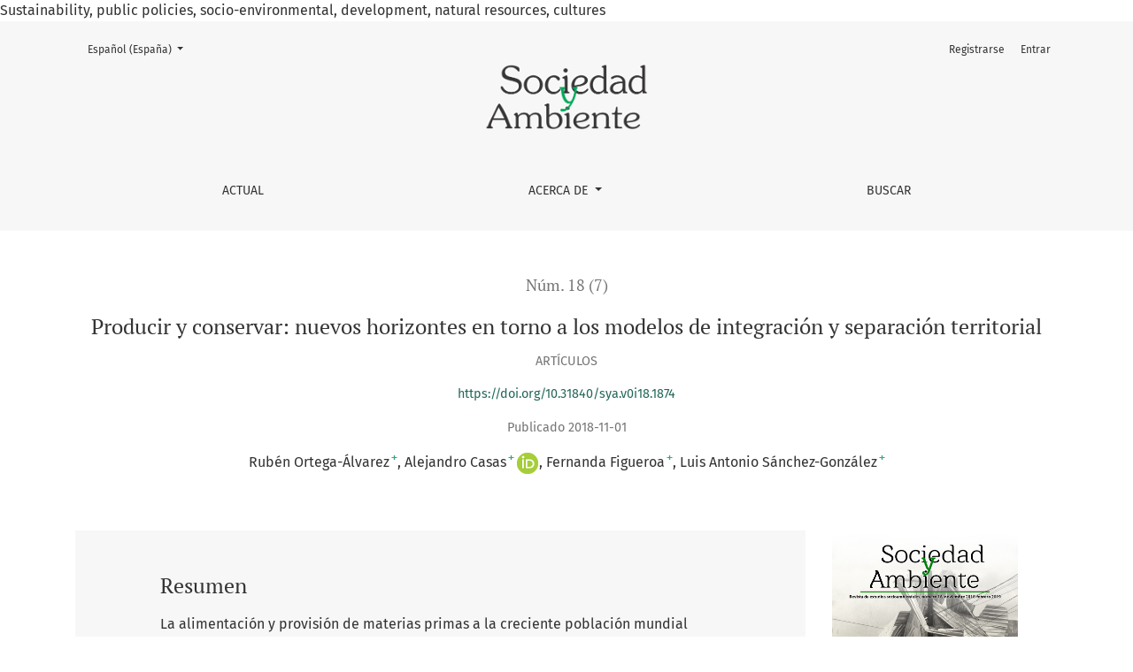

--- FILE ---
content_type: text/html; charset=utf-8
request_url: https://revistas.ecosur.mx/sociedadyambiente/index.php/sya/article/view/1874
body_size: 8560
content:



	

<!DOCTYPE html>
<html lang="es-ES" xml:lang="es-ES">
<head>
	<meta charset="utf-8">
	<meta name="viewport" content="width=device-width, initial-scale=1.0">
	<title>
		Producir y conservar: nuevos horizontes en torno a los modelos de integración y separación territorial
							| Sociedad y Ambiente
			</title>

	
<meta name="generator" content="Open Journal Systems 3.3.0.17">
Sustainability, public policies, socio-environmental, development, natural resources, cultures
<link rel="schema.DC" href="http://purl.org/dc/elements/1.1/" />
<meta name="DC.Creator.PersonalName" content="Rubén Ortega-Álvarez"/>
<meta name="DC.Creator.PersonalName" content="Alejandro Casas"/>
<meta name="DC.Creator.PersonalName" content="Fernanda Figueroa"/>
<meta name="DC.Creator.PersonalName" content="Luis Antonio Sánchez-González"/>
<meta name="DC.Date.created" scheme="ISO8601" content="2018-11-01"/>
<meta name="DC.Date.dateSubmitted" scheme="ISO8601" content="2018-11-17"/>
<meta name="DC.Date.issued" scheme="ISO8601" content="2018-11-18"/>
<meta name="DC.Date.modified" scheme="ISO8601" content="2021-05-13"/>
<meta name="DC.Description" xml:lang="en" content="Providing food and raw materials for the growing human population raise enormous challenges for achieving wellbeing and conserving biodiversity. As a result, a multidisciplinary debate has arisen which compares two models of territorial configuration for food production and conservation. The land-sparing model seeks to intensify industrialized agricultural production, locating it in different places from those assigned for biodiversity conservation. Conversely, the land-sharing model regards industrialized production models as undesirable and holds that primary productive and conservation activities are compatible. We propose a participatory scheme for developing guidelines&amp;nbsp;for managing productive systems. Neither of the models is sufficient in itself for meeting the productive and conservation challenges of the world, given the complexity of socioecological systems. Instead, management guidelines for productive activities should be drawn up within communities, based on the needs, knowledge, and capacities of local producers, and supporting their definition on robust scientific data. This will facilitate the undertaking of productive activities&amp;nbsp;using a sustainability approach."/>
<meta name="DC.Description" xml:lang="es" content="La alimentación y provisión de materias primas a la creciente población mundial imponen retos enormes para el bienestar humano y la conservación de la biodiversidad. Frente a estos retos, ha surgido un debate multidisciplinario en el que se confrontan dos modelos de configuración territorial para la producción de alimentos y la conservación. El modelo de separación territorial (land-sparing)&amp;nbsp;propone intensificar la producción agrícola industrializada y ubicar en sitios distintos las zonas para la conservación. Contrariamente, el modelo de integración territorial (land-sharing)&amp;nbsp;considera indeseables los modelos industrializados de producción y sostiene que las actividades productivas primarias y la conservación son compatibles. Este trabajo revisa las propuestas y críticas asociadas con ambos modelos y aborda temas analizados de forma insuficiente en el debate. Asimismo,&amp;nbsp;propone un esquema participativo para construir lineamientos de manejo de sistemas productivos.&amp;nbsp;Ningún modelo por sí mismo es suficiente para resolver los retos productivos y de conservación dada la complejidad de los sistemas socioecológicos; en su lugar, es deseable construir lineamientos de manejo desde el interior de las comunidades, tomando como base las necesidades, conocimientos y capacidades de los productores locales, y apoyando su definición mediante información científica sólida. Ello facilitará desarrollar actividades productivas a través de un enfoque de sustentabilidad."/>
<meta name="DC.Format" scheme="IMT" content="application/pdf"/>
<meta name="DC.Identifier" content="1874"/>
<meta name="DC.Identifier.pageNumber" content="11-44"/>
<meta name="DC.Identifier.DOI" content="10.31840/sya.v0i18.1874"/>
<meta name="DC.Identifier.URI" content="https://revistas.ecosur.mx/sociedadyambiente/index.php/sya/article/view/1874"/>
<meta name="DC.Language" scheme="ISO639-1" content="es"/>
<meta name="DC.Rights" content="Derechos de autor 2018 "/>
<meta name="DC.Rights" content=""/>
<meta name="DC.Source" content="Sociedad y Ambiente"/>
<meta name="DC.Source.ISSN" content="2007-6576"/>
<meta name="DC.Source.Issue" content="18"/>
<meta name="DC.Source.URI" content="https://revistas.ecosur.mx/sociedadyambiente/index.php/sya"/>
<meta name="DC.Title" content="Producir y conservar: nuevos horizontes en torno a los modelos de integración y separación territorial"/>
<meta name="DC.Title.Alternative" xml:lang="en" content="Producing and Conserving: New Horizons in the Land-Sharing vs. Land-Sparing Debate"/>
<meta name="DC.Type" content="Text.Serial.Journal"/>
<meta name="DC.Type.articleType" content="Artículos"/>
<meta name="gs_meta_revision" content="1.1"/>
<meta name="citation_journal_title" content="Sociedad y Ambiente"/>
<meta name="citation_journal_abbrev" content="SyA"/>
<meta name="citation_issn" content="2007-6576"/> 
<meta name="citation_author" content="Rubén Ortega-Álvarez"/>
<meta name="citation_author_institution" content="UNAM"/>
<meta name="citation_author" content="Alejandro Casas"/>
<meta name="citation_author_institution" content="UNAM"/>
<meta name="citation_author" content="Fernanda Figueroa"/>
<meta name="citation_author_institution" content="UNAM"/>
<meta name="citation_author" content="Luis Antonio Sánchez-González"/>
<meta name="citation_author_institution" content="UNAM"/>
<meta name="citation_title" content="Producir y conservar: nuevos horizontes en torno a los modelos de integración y separación territorial"/>
<meta name="citation_language" content="es"/>
<meta name="citation_date" content="7"/>
<meta name="citation_issue" content="18"/>
<meta name="citation_firstpage" content="11"/>
<meta name="citation_lastpage" content="44"/>
<meta name="citation_doi" content="10.31840/sya.v0i18.1874"/>
<meta name="citation_abstract_html_url" content="https://revistas.ecosur.mx/sociedadyambiente/index.php/sya/article/view/1874"/>
<meta name="citation_pdf_url" content="https://revistas.ecosur.mx/sociedadyambiente/index.php/sya/article/download/1874/1752"/>
<link rel="alternate" type="application/atom+xml" href="https://revistas.ecosur.mx/sociedadyambiente/index.php/sya/gateway/plugin/WebFeedGatewayPlugin/atom">
<link rel="alternate" type="application/rdf+xml" href="https://revistas.ecosur.mx/sociedadyambiente/index.php/sya/gateway/plugin/WebFeedGatewayPlugin/rss">
<link rel="alternate" type="application/rss+xml" href="https://revistas.ecosur.mx/sociedadyambiente/index.php/sya/gateway/plugin/WebFeedGatewayPlugin/rss2">
	<link rel="stylesheet" href="https://revistas.ecosur.mx/sociedadyambiente/plugins/themes/healthSciences/libs/bootstrap.min.css?v=3.3.0.17" type="text/css" /><link rel="stylesheet" href="https://revistas.ecosur.mx/sociedadyambiente/index.php/sya/$$$call$$$/page/page/css?name=stylesheet" type="text/css" />
</head>
<body dir="ltr">

<header class="main-header">
	<div class="container">

		<div class="sr-only">Producir y conservar: nuevos horizontes en torno a los modelos de integración y separación territorial</div>

	<div class="navbar-logo">
		<a href="	https://revistas.ecosur.mx/sociedadyambiente/index.php/sya/index
"><img src="https://revistas.ecosur.mx/sociedadyambiente/public/journals/1/pageHeaderLogoImage_es_ES.png"alt="##common.pageHeaderLogo.altText##"class="img-fluid"></a>
	</div>

		<nav class="navbar navbar-expand-lg navbar-light">
		<a class="navbar-brand" href="	https://revistas.ecosur.mx/sociedadyambiente/index.php/sya/index
"><img src="https://revistas.ecosur.mx/sociedadyambiente/public/journals/1/pageHeaderLogoImage_es_ES.png"alt="##common.pageHeaderLogo.altText##"class="img-fluid"></a>
		<button class="navbar-toggler" type="button" data-toggle="collapse" data-target="#main-navbar"
		        aria-controls="main-navbar" aria-expanded="false"
		        aria-label="Alternar navegación">
			<span class="navbar-toggler-icon"></span>
		</button>

		<div class="collapse navbar-collapse justify-content-md-center" id="main-navbar">
																		<ul id="primaryNav" class="navbar-nav">
														<li class="nav-item nmi_type_current">
				<a href="https://revistas.ecosur.mx/sociedadyambiente/index.php/sya/issue/current"
					class="nav-link"
									>
					Actual
				</a>
							</li>
																												<li class="nav-item nmi_type_about dropdown">
				<a href="https://revistas.ecosur.mx/sociedadyambiente/index.php/sya/about"
					class="nav-link dropdown-toggle"
											id="navMenuDropdown2"
						data-toggle="dropdown"
						aria-haspopup="true"
						aria-expanded="false"
									>
					Acerca de
				</a>
									<div class="dropdown-menu" aria-labelledby="navMenuDropdown2">
																					<a class="dropdown-item" href="https://revistas.ecosur.mx/sociedadyambiente/index.php/sya/revista">
									La revista
								</a>
																												<a class="dropdown-item" href="https://revistas.ecosur.mx/sociedadyambiente/index.php/sya/about/editorialTeam">
									Equipo editorial
								</a>
																												<a class="dropdown-item" href="https://revistas.ecosur.mx/sociedadyambiente/index.php/sya/about/submissions">
									Envíos
								</a>
																												<a class="dropdown-item" href="https://revistas.ecosur.mx/sociedadyambiente/index.php/sya/issue/archive">
									Archivos
								</a>
																												<a class="dropdown-item" href="https://revistas.ecosur.mx/sociedadyambiente/index.php/sya/codigo">
									Código de ética
								</a>
																												<a class="dropdown-item" href="https://revistas.ecosur.mx/sociedadyambiente/index.php/sya/about/privacy">
									Declaración de privacidad
								</a>
																												<a class="dropdown-item" href="https://revistas.ecosur.mx/sociedadyambiente/index.php/sya/about/contact">
									Contacto
								</a>
																		</div>
							</li>
														<li class="nav-item nmi_type_search">
				<a href="https://revistas.ecosur.mx/sociedadyambiente/index.php/sya/search/search"
					class="nav-link"
									>
					Buscar
				</a>
							</li>
			</ul>

			
										<ul id="primaryNav-userNav" class="navbar-nav">
														<li class="nav-item nmi_type_user_register">
				<a href="https://revistas.ecosur.mx/sociedadyambiente/index.php/sya/user/register"
					class="nav-link"
									>
					Registrarse
				</a>
							</li>
														<li class="nav-item nmi_type_user_login">
				<a href="https://revistas.ecosur.mx/sociedadyambiente/index.php/sya/login"
					class="nav-link"
									>
					Entrar
				</a>
							</li>
										</ul>

				<div id="languageSmallNav" class="dropdown language-toggle">
		<button class="btn dropdown-toggle" type="button" id="languageToggleMenulanguageSmallNav" data-toggle="dropdown" aria-haspopup="true" aria-expanded="false">
			<span class="sr-only">Cambiar el idioma. El actual es:</span>
			Español (España)
		</button>
		<div class="dropdown-menu" aria-labelledby="languageToggleMenulanguageSmallNav">
																			<a class="dropdown-item" href="https://revistas.ecosur.mx/sociedadyambiente/index.php/sya/user/setLocale/en_US?source=%2Fsociedadyambiente%2Findex.php%2Fsya%2Farticle%2Fview%2F1874">
						English
					</a>
									</div>
	</div>
		</div>
	</nav>

			<ul id="userNav" class="navbar-nav">
														<li class="nav-item nmi_type_user_register">
				<a href="https://revistas.ecosur.mx/sociedadyambiente/index.php/sya/user/register"
					class="nav-link"
									>
					Registrarse
				</a>
							</li>
														<li class="nav-item nmi_type_user_login">
				<a href="https://revistas.ecosur.mx/sociedadyambiente/index.php/sya/login"
					class="nav-link"
									>
					Entrar
				</a>
							</li>
										</ul>


			<div id="languageLargeNav" class="dropdown language-toggle">
		<button class="btn dropdown-toggle" type="button" id="languageToggleMenulanguageLargeNav" data-toggle="dropdown" aria-haspopup="true" aria-expanded="false">
			<span class="sr-only">Cambiar el idioma. El actual es:</span>
			Español (España)
		</button>
		<div class="dropdown-menu" aria-labelledby="languageToggleMenulanguageLargeNav">
																			<a class="dropdown-item" href="https://revistas.ecosur.mx/sociedadyambiente/index.php/sya/user/setLocale/en_US?source=%2Fsociedadyambiente%2Findex.php%2Fsya%2Farticle%2Fview%2F1874">
						English
					</a>
									</div>
	</div>

	</div>
</header>

<div class="container page-article">
	<div class="article-details">
	<div class="page-header row">
		<div class="col-lg article-meta-mobile">
						
						<div class="article-details-issue-section small-screen">
				<a href="https://revistas.ecosur.mx/sociedadyambiente/index.php/sya/issue/view/162">Núm. 18 (7)</a>, <span>Artículos</span>			</div>

			<div class="article-details-issue-identifier large-screen">
				<a href="https://revistas.ecosur.mx/sociedadyambiente/index.php/sya/issue/view/162">Núm. 18 (7)</a>
			</div>

			<h1 class="article-details-fulltitle">
				Producir y conservar: nuevos horizontes en torno a los modelos de integración y separación territorial
			</h1>

							<div class="article-details-issue-section large-screen">Artículos</div>
			
																																					<div class="article-details-doi large-screen">
						<a href="https://doi.org/10.31840/sya.v0i18.1874">https://doi.org/10.31840/sya.v0i18.1874</a>
					</div>
							
										<div class="article-details-published">
					Publicado
																2018-11-01
														</div>
			
							<ul class="authors-string">
											<li><a class="author-string-href" href="#author-1"><span>Rubén Ortega-Álvarez</span><sup class="author-symbol author-plus">&plus;</sup><sup class="author-symbol author-minus hide">&minus;</sup></a></li>
											<li><a class="author-string-href" href="#author-2"><span>Alejandro Casas</span><sup class="author-symbol author-plus">&plus;</sup><sup class="author-symbol author-minus hide">&minus;</sup></a><a class="orcidImage" href="http://orcid.org/0000-0002-8181-5118"><img src="https://revistas.ecosur.mx/sociedadyambiente/plugins/themes/healthSciences/templates/images/orcid.png"></a></li>
											<li><a class="author-string-href" href="#author-3"><span>Fernanda Figueroa</span><sup class="author-symbol author-plus">&plus;</sup><sup class="author-symbol author-minus hide">&minus;</sup></a></li>
											<li><a class="author-string-href" href="#author-4"><span>Luis Antonio Sánchez-González</span><sup class="author-symbol author-plus">&plus;</sup><sup class="author-symbol author-minus hide">&minus;</sup></a></li>
									</ul>

																<div class="article-details-authors">
											<div class="article-details-author hideAuthor" id="author-1">
							<div class="article-details-author-name small-screen">
								Rubén Ortega-Álvarez
							</div>
															<div class="article-details-author-affiliation">
									UNAM
																	</div>
																													<button type="button" class="article-details-bio-toggle" data-toggle="modal" data-target="#authorBiographyModal1">
									Bio
								</button>
																													</div>
											<div class="article-details-author hideAuthor" id="author-2">
							<div class="article-details-author-name small-screen">
								Alejandro Casas
							</div>
															<div class="article-details-author-affiliation">
									UNAM
																	</div>
																						<div class="article-details-author-orcid">
									<a href="http://orcid.org/0000-0002-8181-5118" target="_blank">
										
										http://orcid.org/0000-0002-8181-5118
									</a>
								</div>
																						<button type="button" class="article-details-bio-toggle" data-toggle="modal" data-target="#authorBiographyModal2">
									Bio
								</button>
																													</div>
											<div class="article-details-author hideAuthor" id="author-3">
							<div class="article-details-author-name small-screen">
								Fernanda Figueroa
							</div>
															<div class="article-details-author-affiliation">
									UNAM
																	</div>
																													<button type="button" class="article-details-bio-toggle" data-toggle="modal" data-target="#authorBiographyModal3">
									Bio
								</button>
																													</div>
											<div class="article-details-author hideAuthor" id="author-4">
							<div class="article-details-author-name small-screen">
								Luis Antonio Sánchez-González
							</div>
															<div class="article-details-author-affiliation">
									UNAM
																	</div>
																													<button type="button" class="article-details-bio-toggle" data-toggle="modal" data-target="#authorBiographyModal4">
									Bio
								</button>
																													</div>
									</div>

					</div>
	</div><!-- .page-header -->

	<div class="row justify-content-md-center" id="mainArticleContent">
		<div class="col-lg-3 order-lg-2" id="articleDetailsWrapper">
			<div class="article-details-sidebar" id="articleDetails">

													<div class="article-details-block article-details-cover">
													<a href="https://revistas.ecosur.mx/sociedadyambiente/index.php/sya/issue/view/162">
								<img
									class="img-fluid"
									src="https://revistas.ecosur.mx/sociedadyambiente/public/journals/1/cover_issue_162_es_ES.jpg"
									alt=""
								>
							</a>
											</div>
				
								
        		        		          							
													<div class="article-details-block article-details-galleys article-details-galleys-sidebar">
													<div class="article-details-galley">
								
	
							

<a class="btn btn-primary" href="https://revistas.ecosur.mx/sociedadyambiente/index.php/sya/article/view/1874/1752">

		
	PDF
</a>
							</div>
											</div>
				
								
								
				
													<div class="article-details-block article-details-how-to-cite">
						<h2 class="article-details-heading">
							Cómo citar
						</h2>
						<div id="citationOutput" class="article-details-how-to-cite-citation" role="region" aria-live="polite">
							<div class="csl-bib-body">
  <div class="csl-entry">Ortega-Álvarez, R., Casas, A., Figueroa, F., &#38; Sánchez-González, L. A. (2018). Producir y conservar: nuevos horizontes en torno a los modelos de integración y separación territorial. <i>Sociedad Y Ambiente</i>, (18), 11–44. https://doi.org/10.31840/sya.v0i18.1874</div>
</div>
						</div>
						<div class="dropdown">
							<button class="btn dropdown-toggle" type="button" id="cslCitationFormatsButton" data-toggle="dropdown" aria-haspopup="true" aria-expanded="false" data-csl-dropdown="true">
								Más formatos de cita
							</button>
							<div class="dropdown-menu" aria-labelledby="cslCitationFormatsButton">
																	<a
										class="dropdown-item"
										aria-controls="citationOutput"
										href="https://revistas.ecosur.mx/sociedadyambiente/index.php/sya/citationstylelanguage/get/acm-sig-proceedings?submissionId=1874&amp;publicationId=1238"
										data-load-citation
										data-json-href="https://revistas.ecosur.mx/sociedadyambiente/index.php/sya/citationstylelanguage/get/acm-sig-proceedings?submissionId=1874&amp;publicationId=1238&amp;return=json"
									>
										ACM
									</a>
																	<a
										class="dropdown-item"
										aria-controls="citationOutput"
										href="https://revistas.ecosur.mx/sociedadyambiente/index.php/sya/citationstylelanguage/get/acs-nano?submissionId=1874&amp;publicationId=1238"
										data-load-citation
										data-json-href="https://revistas.ecosur.mx/sociedadyambiente/index.php/sya/citationstylelanguage/get/acs-nano?submissionId=1874&amp;publicationId=1238&amp;return=json"
									>
										ACS
									</a>
																	<a
										class="dropdown-item"
										aria-controls="citationOutput"
										href="https://revistas.ecosur.mx/sociedadyambiente/index.php/sya/citationstylelanguage/get/apa?submissionId=1874&amp;publicationId=1238"
										data-load-citation
										data-json-href="https://revistas.ecosur.mx/sociedadyambiente/index.php/sya/citationstylelanguage/get/apa?submissionId=1874&amp;publicationId=1238&amp;return=json"
									>
										APA
									</a>
																	<a
										class="dropdown-item"
										aria-controls="citationOutput"
										href="https://revistas.ecosur.mx/sociedadyambiente/index.php/sya/citationstylelanguage/get/associacao-brasileira-de-normas-tecnicas?submissionId=1874&amp;publicationId=1238"
										data-load-citation
										data-json-href="https://revistas.ecosur.mx/sociedadyambiente/index.php/sya/citationstylelanguage/get/associacao-brasileira-de-normas-tecnicas?submissionId=1874&amp;publicationId=1238&amp;return=json"
									>
										ABNT
									</a>
																	<a
										class="dropdown-item"
										aria-controls="citationOutput"
										href="https://revistas.ecosur.mx/sociedadyambiente/index.php/sya/citationstylelanguage/get/chicago-author-date?submissionId=1874&amp;publicationId=1238"
										data-load-citation
										data-json-href="https://revistas.ecosur.mx/sociedadyambiente/index.php/sya/citationstylelanguage/get/chicago-author-date?submissionId=1874&amp;publicationId=1238&amp;return=json"
									>
										Chicago
									</a>
																	<a
										class="dropdown-item"
										aria-controls="citationOutput"
										href="https://revistas.ecosur.mx/sociedadyambiente/index.php/sya/citationstylelanguage/get/harvard-cite-them-right?submissionId=1874&amp;publicationId=1238"
										data-load-citation
										data-json-href="https://revistas.ecosur.mx/sociedadyambiente/index.php/sya/citationstylelanguage/get/harvard-cite-them-right?submissionId=1874&amp;publicationId=1238&amp;return=json"
									>
										Harvard
									</a>
																	<a
										class="dropdown-item"
										aria-controls="citationOutput"
										href="https://revistas.ecosur.mx/sociedadyambiente/index.php/sya/citationstylelanguage/get/ieee?submissionId=1874&amp;publicationId=1238"
										data-load-citation
										data-json-href="https://revistas.ecosur.mx/sociedadyambiente/index.php/sya/citationstylelanguage/get/ieee?submissionId=1874&amp;publicationId=1238&amp;return=json"
									>
										IEEE
									</a>
																	<a
										class="dropdown-item"
										aria-controls="citationOutput"
										href="https://revistas.ecosur.mx/sociedadyambiente/index.php/sya/citationstylelanguage/get/modern-language-association?submissionId=1874&amp;publicationId=1238"
										data-load-citation
										data-json-href="https://revistas.ecosur.mx/sociedadyambiente/index.php/sya/citationstylelanguage/get/modern-language-association?submissionId=1874&amp;publicationId=1238&amp;return=json"
									>
										MLA
									</a>
																	<a
										class="dropdown-item"
										aria-controls="citationOutput"
										href="https://revistas.ecosur.mx/sociedadyambiente/index.php/sya/citationstylelanguage/get/turabian-fullnote-bibliography?submissionId=1874&amp;publicationId=1238"
										data-load-citation
										data-json-href="https://revistas.ecosur.mx/sociedadyambiente/index.php/sya/citationstylelanguage/get/turabian-fullnote-bibliography?submissionId=1874&amp;publicationId=1238&amp;return=json"
									>
										Turabian
									</a>
																	<a
										class="dropdown-item"
										aria-controls="citationOutput"
										href="https://revistas.ecosur.mx/sociedadyambiente/index.php/sya/citationstylelanguage/get/vancouver?submissionId=1874&amp;publicationId=1238"
										data-load-citation
										data-json-href="https://revistas.ecosur.mx/sociedadyambiente/index.php/sya/citationstylelanguage/get/vancouver?submissionId=1874&amp;publicationId=1238&amp;return=json"
									>
										Vancouver
									</a>
																									<h3 class="dropdown-header">
										Descargar cita
									</h3>
																			<a class="dropdown-item" href="https://revistas.ecosur.mx/sociedadyambiente/index.php/sya/citationstylelanguage/download/ris?submissionId=1874&amp;publicationId=1238">
											Endnote/Zotero/Mendeley (RIS)
										</a>
																			<a class="dropdown-item" href="https://revistas.ecosur.mx/sociedadyambiente/index.php/sya/citationstylelanguage/download/bibtex?submissionId=1874&amp;publicationId=1238">
											BibTeX
										</a>
																								</div>
						</div>
					</div>
				
																																						
				 <!-- Plum Analytics -->
<a href="https://plu.mx/plum/a/?doi=10.31840/sya.v0i18.1874" class="plumx-details" data-hide-when-empty="true" data-hide-print="true" data-border="true" ></a>
<!-- /Plum Analytics -->

			</div>
		</div>
		<div class="col-lg-9 order-lg-1" id="articleMainWrapper">
			<div class="article-details-main" id="articleMain">

													<div class="article-details-block article-details-abstract">
						<h2 class="article-details-heading">Resumen</h2>
						<p>La alimentación y provisión de materias primas a la creciente población mundial imponen retos enormes para el bienestar humano y la conservación de la biodiversidad. Frente a estos retos, ha surgido un debate multidisciplinario en el que se confrontan dos modelos de configuración territorial para la producción de alimentos y la conservación. El modelo de separación territorial (land-sparing) propone intensificar la producción agrícola industrializada y ubicar en sitios distintos las zonas para la conservación. Contrariamente, el modelo de integración territorial (land-sharing) considera indeseables los modelos industrializados de producción y sostiene que las actividades productivas primarias y la conservación son compatibles. Este trabajo revisa las propuestas y críticas asociadas con ambos modelos y aborda temas analizados de forma insuficiente en el debate. Asimismo, propone un esquema participativo para construir lineamientos de manejo de sistemas productivos. Ningún modelo por sí mismo es suficiente para resolver los retos productivos y de conservación dada la complejidad de los sistemas socioecológicos; en su lugar, es deseable construir lineamientos de manejo desde el interior de las comunidades, tomando como base las necesidades, conocimientos y capacidades de los productores locales, y apoyando su definición mediante información científica sólida. Ello facilitará desarrollar actividades productivas a través de un enfoque de sustentabilidad.</p>
					</div>
				
																																														<div class="article-details-block article-details-doi small-screen">
							<a href="https://doi.org/10.31840/sya.v0i18.1874">https://doi.org/10.31840/sya.v0i18.1874</a>
						</div>
									
													<div class="article-details-block article-details-galleys article-details-galleys-btm">
													<div class="article-details-galley">
								
	
							

<a class="btn btn-primary" href="https://revistas.ecosur.mx/sociedadyambiente/index.php/sya/article/view/1874/1752">

		
	PDF
</a>
							</div>
											</div>
				
								
																								
									<div class="article-details-block article-details-license">
													<p><a href="https://creativecommons.org/licenses/by-nc-sa/4.0/"><img src="https://revistas.ecosur.mx/sociedadyambiente/public/site/images/ckraker/mceclip2.png" width="150" height="53" /></a><br /><em>Sociedad y Ambiente</em> cuenta con una licencia <a href="https://creativecommons.org/licenses/by-nc-sa/4.0/deed.es">Creative Commons Atribución/Reconocimiento-NoComercial-CompartirIgual 4.0 Internacional </a></p>
											</div>
				
				<div class="item downloads_chart">
	<h3 class="label">
		Descargas
	</h3>
	<div class="value">
		<canvas class="usageStatsGraph" data-object-type="Submission" data-object-id="1874"></canvas>
		<div class="usageStatsUnavailable" data-object-type="Submission" data-object-id="1874">
			Los datos de descargas todavía no están disponibles.
		</div>
	</div>
</div>


			</div>
		</div>

		<div class="col-lg-12 order-lg-3 article-footer-hook">
			<div id="articlesBySameAuthorList">
						<h3>Artículos más leídos del mismo autor/a</h3>

			<ul>
																													<li>
													Rubén Ortega-Álvarez,
													Luis Antonio Sánchez-González,
													Juan Andrés Figueroa-Alvarez,
												<a href="https://revistas.ecosur.mx/sociedadyambiente/index.php/sya/article/view/2551">
							Del Río Bravo a Tierra del Fuego: perfiles, práctica, motivaciones, preferencias y percepciones de la comunidad de observadores de aves de América Latina
						</a>,
						<a href="https://revistas.ecosur.mx/sociedadyambiente/index.php/sya/issue/view/169">
							Sociedad y Ambiente: Núm. 25 (2022): Sociedad y Ambiente 25
						</a>
					</li>
							</ul>
			<div id="articlesBySameAuthorPages">
				
			</div>
			</div>
<!-- Plum Analytics -->
<script type="text/javascript" src="//cdn.plu.mx/widget-all.js"></script>
<!-- /Plum Analytics -->


		</div>

	</div>
</div>
</div><!-- .page -->

<footer class="site-footer">
	<div class="container site-footer-sidebar" role="complementary"
	     aria-label="Barra lateral">
		<div class="row">
			
		</div>
	</div>
	<div class="container site-footer-content">
		<div class="row">
							<div class="col-md site-footer-content align-self-center">
					<p style="text-align: justify;"><em>Sociedad y Ambiente</em> es una publicación continua editada por El Colegio de la Frontera Sur (ECOSUR), con domicilio en Carretera Panamericana y Periférico Sur S/N, Barrio de María Auxiliadora, C.P. 29290, San Cristóbal de Las Casas, Chiapas, México. Se encuentra incluida en el Sistema de Clasificación de Revistas Mexicanas de Ciencia y Tecnología (Secretaría de Ciencia, Humanidades, Tecnología e Innovación), entre otros índices, catálogos y directorios nacionales e internacionales de revistas de acceso abierto. Reserva de Derechos al Uso Exclusivo No. 04-2023-110915142700-102 e ISSN: 2007-6576, ambos otorgados por el Instituto Nacional del Derecho de Autor (Indautor). El contenido de nuestras publicaciones es responsabilidad de los/las autores/as y no necesariamente refleja el punto de vista de los/las responsables de la revista, editores/as, revisores/as o de la institución. Correo de contacto: sociedadyambiente@ecosur.mx. Fecha de última modificación: marzo de 2025</p>
<p style="text-align: justify;"><a href="https://creativecommons.org/licenses/by-nc-sa/4.0/"><img src="https://revistas.ecosur.mx/sociedadyambiente/public/site/images/ckraker/mceclip2.png" width="150" height="53" /></a></p>
<p style="text-align: justify;"> </p>
<p><br /><br /></p>
<p> </p>
				</div>
			
			<div class="col-md col-md-2 align-self-center text-right" role="complementary">
				<a href="https://revistas.ecosur.mx/sociedadyambiente/index.php/sya/about/aboutThisPublishingSystem">
					<img class="footer-brand-image" alt="Más información acerca del sistema de publicación, de la plataforma y del flujo de trabajo de OJS/PKP."
					     src="https://revistas.ecosur.mx/sociedadyambiente/templates/images/ojs_brand_white.png">
				</a>
			</div>
		</div>
	</div>
</footer><!-- pkp_structure_footer_wrapper -->

																					<div
											class="modal fade"
											id="authorBiographyModal1"
											tabindex="-1"
											role="dialog"
											aria-labelledby="authorBiographyModalTitle1"
											aria-hidden="true"
									>
										<div class="modal-dialog" role="document">
											<div class="modal-content">
												<div class="modal-header">
													<div class="modal-title" id="authorBiographyModalTitle1">
														Rubén Ortega-Álvarez
													</div>
													<button type="button" class="close" data-dismiss="modal" aria-label="Cerrar">
														<span aria-hidden="true">&times;</span>
													</button>
												</div>
												<div class="modal-body">
													<p>Candidato al Doctorado en Ciencias Biológicas por la Universidad Nacional Autónoma de México, México. Líneas de interés: ecología de vertebrados, ornitología, ciencia participativa.</p>
												</div>
											</div>
										</div>
									</div>
								
																				<div
											class="modal fade"
											id="authorBiographyModal2"
											tabindex="-1"
											role="dialog"
											aria-labelledby="authorBiographyModalTitle2"
											aria-hidden="true"
									>
										<div class="modal-dialog" role="document">
											<div class="modal-content">
												<div class="modal-header">
													<div class="modal-title" id="authorBiographyModalTitle2">
														Alejandro Casas
													</div>
													<button type="button" class="close" data-dismiss="modal" aria-label="Cerrar">
														<span aria-hidden="true">&times;</span>
													</button>
												</div>
												<div class="modal-body">
													<p>Doctorado en Ciencias Biológicas por la Universidad de Reading, Inglaterra. Investigador en el Instituto de Investigaciones en Ecosistemas y Sustentabilidad de la Universidad Nacional Autónoma de México, México. Líneas de interés: manejo y evolución de recursos genéticos, botánica, ciencias ambientales, agroecología.</p>
												</div>
											</div>
										</div>
									</div>
								
																				<div
											class="modal fade"
											id="authorBiographyModal3"
											tabindex="-1"
											role="dialog"
											aria-labelledby="authorBiographyModalTitle3"
											aria-hidden="true"
									>
										<div class="modal-dialog" role="document">
											<div class="modal-content">
												<div class="modal-header">
													<div class="modal-title" id="authorBiographyModalTitle3">
														Fernanda Figueroa
													</div>
													<button type="button" class="close" data-dismiss="modal" aria-label="Cerrar">
														<span aria-hidden="true">&times;</span>
													</button>
												</div>
												<div class="modal-body">
													<p>Doctorado en Ciencias Biológicas por la Universidad Nacional Autónoma de México, México. Profesora en el Departamento de Ecología y Recursos Naturales de la Facultad de Ciencias de la Universidad Nacional Autónoma de México, México. Líneas de interés: ecología política, manejo de recursos naturales, áreas naturales protegidas.</p>
												</div>
											</div>
										</div>
									</div>
								
																				<div
											class="modal fade"
											id="authorBiographyModal4"
											tabindex="-1"
											role="dialog"
											aria-labelledby="authorBiographyModalTitle4"
											aria-hidden="true"
									>
										<div class="modal-dialog" role="document">
											<div class="modal-content">
												<div class="modal-header">
													<div class="modal-title" id="authorBiographyModalTitle4">
														Luis Antonio Sánchez-González
													</div>
													<button type="button" class="close" data-dismiss="modal" aria-label="Cerrar">
														<span aria-hidden="true">&times;</span>
													</button>
												</div>
												<div class="modal-body">
													<p>Doctorado en Ciencias Biológicas por la Universidad Nacional Autónoma de México, México. Investigador en el Museo de Zoología “Alfonso L. Herrera” del Departamento de Biología Evolutiva de la Facultad de Ciencias de la Universidad Nacional Autónoma de México, México. Líneas de interés: biología evolutiva, sistemática, biogeografía, ornitología.</p>
												</div>
											</div>
										</div>
									</div>
								
									

<div id="loginModal" class="modal fade" tabindex="-1" role="dialog">
	<div class="modal-dialog" role="document">
		<div class="modal-content">
			<div class="modal-body">
				<button type="button" class="close" data-dismiss="modal" aria-label="Close">
					<span aria-hidden="true">&times;</span>
				</button>
							<form class="form-login" method="post" action="https://revistas.ecosur.mx/sociedadyambiente/index.php/sya/login/signIn">
	<input type="hidden" name="csrfToken" value="1ea6a2ea576ee9edc002b4ebf5748d44">
	<input type="hidden" name="source" value=""/>

	<fieldset>
		<div class="form-group form-group-username">
			<label for="usernameModal">
				Nombre usuario
				<span class="required" aria-hidden="true">*</span>
				<span class="sr-only">
					Obligatorio
				</span>
			</label>
			<input type="text" class="form-control" name="username" id="usernameModal" value=""
			       maxlength="32" autocomplete="username" required>
		</div>
		<div class="form-group form-group-password">
			<label for="passwordModal">
				Contraseña
				<span class="required" aria-hidden="true">*</span>
				<span class="sr-only">
					Obligatorio
				</span>
			</label>
			<input type="password" class="form-control" name="password" id="passwordModal" value=""
			       maxlength="32" autocomplete="current-password" required>
		</div>
		<div class="row">
			<div class="col-md-6">
				<div class="form-group form-group-forgot">
					<small class="form-text">
						<a href="https://revistas.ecosur.mx/sociedadyambiente/index.php/sya/login/lostPassword">
							¿Has olvidado tu contraseña?
						</a>
					</small>
				</div>
			</div>
			<div class="col-md-6">
				<div class="form-group form-check form-group-remember">
					<input type="checkbox" class="form-check-input" name="remember" id="rememberModal" value="1"
					       checked="$remember">
					<label for="rememberModal" class="form-check-label">
						<small class="form-text">
							Mantenerme conectado
						</small>
					</label>
				</div>
			</div>
		</div>
		<div class="form-group form-group-buttons">
			<button class="btn btn-primary" type="submit">
				Entrar
			</button>
		</div>
					<div class="form-group form-group-register">
				¿Sin cuenta?
								<a href="https://revistas.ecosur.mx/sociedadyambiente/index.php/sya/user/register?source=">
					Registrarse aquí
				</a>
			</div>
			</fieldset>
</form>
			</div>
		</div>
	</div>
</div>

<script src="https://revistas.ecosur.mx/sociedadyambiente/plugins/themes/healthSciences/libs/jquery.min.js?v=3.3.0.17" type="text/javascript"></script><script src="https://revistas.ecosur.mx/sociedadyambiente/plugins/themes/healthSciences/libs/popper.min.js?v=3.3.0.17" type="text/javascript"></script><script src="https://revistas.ecosur.mx/sociedadyambiente/plugins/themes/healthSciences/libs/bootstrap.min.js?v=3.3.0.17" type="text/javascript"></script><script src="https://revistas.ecosur.mx/sociedadyambiente/plugins/themes/healthSciences/js/main.js?v=3.3.0.17" type="text/javascript"></script><script src="https://revistas.ecosur.mx/sociedadyambiente/plugins/themes/healthSciences/libs/jquery-ui.min.js?v=3.3.0.17" type="text/javascript"></script><script src="https://revistas.ecosur.mx/sociedadyambiente/plugins/themes/healthSciences/libs/tag-it.min.js?v=3.3.0.17" type="text/javascript"></script><script src="https://revistas.ecosur.mx/sociedadyambiente/plugins/generic/citationStyleLanguage/js/articleCitation.js?v=3.3.0.17" type="text/javascript"></script><script type="text/javascript">var pkpUsageStats = pkpUsageStats || {};pkpUsageStats.data = pkpUsageStats.data || {};pkpUsageStats.data.Submission = pkpUsageStats.data.Submission || {};pkpUsageStats.data.Submission[1874] = {"data":{"2018":{"1":0,"2":0,"3":0,"4":0,"5":0,"6":0,"7":0,"8":0,"9":0,"10":0,"11":56,"12":22},"2019":{"1":45,"2":32,"3":57,"4":27,"5":21,"6":16,"7":25,"8":38,"9":41,"10":25,"11":28,"12":12},"2020":{"1":4,"2":2,"3":7,"4":8,"5":6,"6":4,"7":4,"8":4,"9":6,"10":3,"11":17,"12":3},"2021":{"1":8,"2":3,"3":9,"4":6,"5":8,"6":6,"7":4,"8":4,"9":1,"10":3,"11":4,"12":4},"2022":{"1":1,"2":1,"3":1,"4":7,"5":2,"6":2,"7":1,"8":4,"9":3,"10":3,"11":7,"12":3},"2023":{"1":4,"2":8,"3":3,"4":0,"5":3,"6":5,"7":2,"8":2,"9":6,"10":3,"11":3,"12":2},"2024":{"1":1,"2":1,"3":8,"4":3,"5":3,"6":4,"7":2,"8":2,"9":1,"10":2,"11":4,"12":6},"2025":{"1":1,"2":1,"3":0,"4":3,"5":1,"6":6,"7":3,"8":9,"9":7,"10":8,"11":15,"12":6},"2026":{"1":4,"2":0,"3":0,"4":0,"5":0,"6":0,"7":0,"8":0,"9":0,"10":0,"11":0,"12":0}},"label":"Todas las descargas","color":"79,181,217","total":750};</script><script src="https://cdnjs.cloudflare.com/ajax/libs/Chart.js/2.0.1/Chart.js?v=3.3.0.17" type="text/javascript"></script><script type="text/javascript">var pkpUsageStats = pkpUsageStats || {};pkpUsageStats.locale = pkpUsageStats.locale || {};pkpUsageStats.locale.months = ["Ene","Feb","Mar","Abr","May","Jun","Jul","Ago","Sep","Oct","Nov","Dic"];pkpUsageStats.config = pkpUsageStats.config || {};pkpUsageStats.config.chartType = "bar";</script><script src="https://revistas.ecosur.mx/sociedadyambiente/plugins/generic/usageStats/js/UsageStatsFrontendHandler.js?v=3.3.0.17" type="text/javascript"></script><script type="text/javascript">
(function (w, d, s, l, i) { w[l] = w[l] || []; var f = d.getElementsByTagName(s)[0],
j = d.createElement(s), dl = l != 'dataLayer' ? '&l=' + l : ''; j.async = true; 
j.src = 'https://www.googletagmanager.com/gtag/js?id=' + i + dl; f.parentNode.insertBefore(j, f); 
function gtag(){dataLayer.push(arguments)}; gtag('js', new Date()); gtag('config', i); })
(window, document, 'script', 'dataLayer', 'G-ZSND6MNK4Q');
</script>


</body>
</html>
